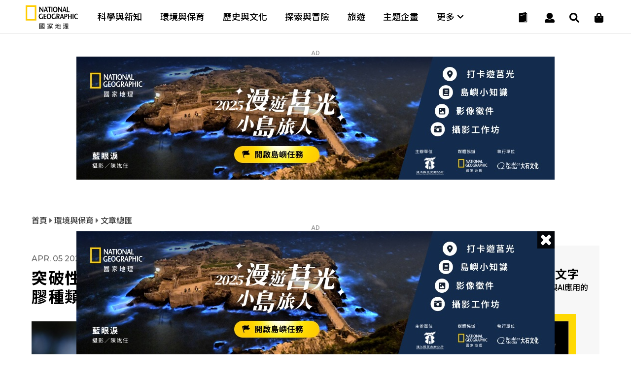

--- FILE ---
content_type: text/html
request_url: https://www.natgeomedia.com/environment/article/content-15077.html
body_size: 21635
content:

<!DOCTYPE html>
<html>
<head>
	<meta http-equiv="Content-Style-Type" content="text/css">
	<meta http-equiv="Content-Script-Type" content="text/javascript">
	<meta name="viewport" content="width=device-width,initial-scale=1.0, minimum-scale=1.0, maximum-scale=1.0, user-scalable=no"/>
	<meta http-equiv="Content-Type" content="text/html; charset=utf-8" />




	<link rel="icon" type="image/png" href="/img/app_icon.png" />
	<link rel="apple-touch-icon" href="/img/touch-icon-iphone.png" />
	<link rel="apple-touch-icon" sizes="76x76" href="/img/touch-icon-ipad.png" />
	<link rel="apple-touch-icon" sizes="120x120" href="/img/touch-icon-iphone-retina.png" />
	<link rel="apple-touch-icon" sizes="152x152" href="/img/touch-icon-ipad-retina.png" />


	<title>突破性研究 人體血液首次發現微塑膠 部份含2~3塑膠種類 - 國家地理雜誌官方網站｜探索自然、科學與文化的最佳權</title>

	

	<meta property="fb:app_id" content="708677648070117"/>
	<meta property="og:type" content="website">
	<meta property="og:url" content="https://www.natgeomedia.com/environment/article/content-15077.html" />
	<meta property="og:title" content="突破性研究 人體血液首次發現微塑膠 部份含2~3塑膠種類 - 國家地理雜誌中文網"/>
	<meta property="og:description" content="英國《衛報》（The Guardian）報導，科學家首次在人體血液中檢測到微塑膠，而且近80%的受測者身上都有。 - 國家地理雜誌中文網" />
	<meta property="og:image" content="https://img.natgeomedia.com/userfiles/sm/sm1200630_images_A1/15077/2022040574958321.jpg" />
	<!--
	<meta property="fb:pages" content="197396410423992">
	<meta property="og:site_name" content="國家地理雜誌官方網站｜探索自然、科學與文化的最佳權" />
	<meta property="og:image:alt" content="突破性研究 人體血液首次發現微塑膠 部份含2~3塑膠種類 - 國家地理雜誌中文網" />
	<meta property="og:image:width" content="1200">
	<meta property="og:image:height" content="630">
	-->

	<meta name="twitter:card" content="summary_large_image" />
	<meta name="twitter:title" content="突破性研究 人體血液首次發現微塑膠 部份含2~3塑膠種類 - 國家地理雜誌中文網" />
	<meta name="twitter:description" content="英國《衛報》（The Guardian）報導，科學家首次在人體血液中檢測到微塑膠，而且近80%的受測者身上都有。 - 國家地理雜誌中文網" />
	<meta name="twitter:image" content="https://img.natgeomedia.com/userfiles/sm/sm1200630_images_A1/15077/2022040574958321.jpg" />

	<meta name="Title" content="突破性研究 人體血液首次發現微塑膠 部份含2~3塑膠種類 - 國家地理雜誌中文網" />
	<meta name="keywords" content="微塑膠,血液,塑膠汙染" />
	<meta name="news_keywords" content="微塑膠,血液,塑膠汙染" />
	<meta name="description" content="英國《衛報》（The Guardian）報導，科學家首次在人體血液中檢測到微塑膠，而且近80%的受測者身上都有。 - 國家地理雜誌中文網" />
	<link rel="image_src" href="https://img.natgeomedia.com/userfiles/sm/sm1200630_images_A1/15077/2022040574958321.jpg" />

	<meta name="google-site-verification" content="HFqEkJQ6tm-aL-1NoY7U7z26fCwRV5sGLrLNFSQb-Yo" />



	<!-- Google Tag Manager -->
	<!-- <script>(function(w,d,s,l,i){w[l]=w[l]||[];w[l].push({'gtm.start':
	new Date().getTime(),event:'gtm.js'});var f=d.getElementsByTagName(s)[0],
	j=d.createElement(s),dl=l!='dataLayer'?'&l='+l:'';j.async=true;j.src=
	'https://www.googletagmanager.com/gtm.js?id='+i+dl;f.parentNode.insertBefore(j,f);
	})(window,document,'script','dataLayer','GTM-PZNPVHG');</script> -->
	<!-- End Google Tag Manager -->

	<!-- Google Analytics -->
	<!--<script>
		(function(i,s,o,g,r,a,m){i['GoogleAnalyticsObject']=r;i[r]=i[r]||function(){
		(i[r].q=i[r].q||[]).push(arguments)},i[r].l=1*new Date();a=s.createElement(o),
		m=s.getElementsByTagName(o)[0];a.async=1;a.src=g;m.parentNode.insertBefore(a,m)
		})(window,document,'script','//www.google-analytics.com/analytics.js','ga');

		ga('create', 'UA-48305649-1', 'auto');
		ga('send', 'pageview');

		setTimeout("ga('send', 'event', '1_seconds', 'read')",1000);
	</script>-->

	<!-- Google tag (gtag.js) -->
	<script async src="https://www.googletagmanager.com/gtag/js?id=G-F0ZR674BM5"></script>
	<script>
		window.dataLayer = window.dataLayer || [];
		function boulder_gtag(){dataLayer.push(arguments);}
		boulder_gtag('js', new Date());
		boulder_gtag('config', 'G-F0ZR674BM5');
		boulder_gtag('event', 'pageview', {
			'event_category': 'page_load',
			'event_label': 'pageview'
		});
		setTimeout(function(){
			boulder_gtag('event', '1_seconds', {
				'event_category': 'page_load',
				'event_label': 'read'
			});
		},1000)
	</script>

	<script async src="https://pagead2.googlesyndication.com/pagead/js/adsbygoogle.js?client=ca-pub-9562996560895758" crossorigin="anonymous"></script>




	
	<link rel="stylesheet" href="/adminlte/plugins/hint/hint.min.css"></link>
	<link rel="stylesheet" href="/css/splide.min.css"></link>

	<link href="https://maxcdn.bootstrapcdn.com/font-awesome/4.2.0/css/font-awesome.min.css" rel="stylesheet">
	<link href="https://fonts.googleapis.com/icon?family=Material+Icons" rel="stylesheet">
	<link href="https://fonts.googleapis.com/css?family=Montserrat:100,100i,200,200i,300,300i,400,400i,500,500i,600,600i,700,700i,800,800i,900,900i" rel="stylesheet">
	<link href="https://fonts.googleapis.com/css?family=Roboto:100,100i,300,300i,400,400i,500,500i,700,700i,900,900i" rel="stylesheet">

	<style>
		@import url(https://fonts.googleapis.com/earlyaccess/notosanstc.css);
		/*@import url(//fonts.googleapis.com/earlyaccess/cwtexming.css);*/
	</style>

	<link rel="stylesheet" type="text/css" href="/css/reset.css">
	<link rel="stylesheet" type="text/css" href="/css/main.css?v=20251210">
	<link rel="stylesheet" type="text/css" href="/css/layout.css?v=20260108">

	<script src="https://ajax.googleapis.com/ajax/libs/jquery/1.8/jquery.min.js"></script>
	<script defer src="https://use.fontawesome.com/releases/v5.0.6/js/all.js"></script>

	<script type="text/javascript">var ThisPageURL='https://www.natgeomedia.com/environment/article/content-15077.html';</script>
</head>

<body>



<div style="display:none;"><textarea id="Copy-Clipboard">突破性研究 人體血液首次發現微塑膠 部份含2~3塑膠種類 - 國家地理雜誌官方網站｜探索自然、科學與文化的最佳權
https://www.natgeomedia.com/environment/article/content-15077.html?utm_source=natgeomedia&utm_medium=article&utm_content=Share_15077</textarea></div>
	


<!--     <div id="fb-root"></div>
    <script>(function(d, s, id) {
      var js, fjs = d.getElementsByTagName(s)[0];
      if (d.getElementById(id)) return;
      js = d.createElement(s); js.id = id;
      js.src = 'https://connect.facebook.net/zh_TW/sdk.js#xfbml=1&version=v2.11&appId=708677648070117';
      fjs.parentNode.insertBefore(js, fjs);
    }(document, 'script', 'facebook-jssdk'));</script> -->
    <nav>
	<div class="nav-wrapper">

		<!-- logo -->
		<div class="ngm-logo">
			<a href="/" aria-label="國家地理">
				<img class="logo-b lazy" data-src="https://img.natgeomedia.com/img/ngm-logo-b.svg" alt="">
				<img class="logo-w hide lazy" data-src="https://img.natgeomedia.com/img/ngm-logo-w.svg" alt="">
			</a>
		</div>

		<!-- desktop nav -->
		<div class="desktop-mega-menu">
			<div class="mega-menu-wrapper">
				<div class="menu-item">
					<a href="/science/">科學與新知</a>
				</div>

				<div class="menu-item">
					<a href="/environment/">環境與保育</a>
				</div>

				<div class="menu-item">
					<a href="/history/">歷史與文化</a>
				</div>

				<div class="menu-item">
					<a href="/explore/">探索與冒險</a>
				</div>

				<div class="menu-item">
					<a href="/travel/">旅遊</a>
				</div>

				<div class="menu-item">
					<a href="/special_projects/">主題企畫</a>
				</div>

				<div class="menu-item">
					<a class="more-submenu">
						更多 <i class="fas fa-chevron-down"></i>
					</a>
				</div>

			</div>

			<!-- navgation-menu -->
			<div class="nav-menu">
				<div class="menu-container">

					<div class="menu-content">
						<ul>
							<li>文章</li>
							<li>
								<a href="/science/">科學與新知</a>
							</li>

							<li>
								<a href="/environment/">環境與保育</a>
							</li>

							<li>
								<a href="/history/">歷史與文化</a>
							</li>

							<li>
								<a href="/explore/">探索與冒險</a>
							</li>

							<li>
								<a href="/travel/">旅遊</a>
							</li>

							<li>
								<a href="/special_projects/">主題企畫</a>
							</li>
						</ul>

						<ul>
							<li>圖書</li>
							<li>
								<a href="https://lihi.cc/qL7OO" target="_blank">商城</a>
							</li>
							<li>
								<a href="/book-news/">最新書訊</a>
							</li>
							<li>
								<a href="https://lihi.cc/qWkI3" target="_blank">特刊</a>
							</li>
						</ul>
					</div>

					<div class="menu-content">
						<ul>
							<li>會員</li>
							<li>
								<a href="/e-mag/">電子雜誌</a>
							</li>
							<li>
								<a href="/member/login.asp">會員中心</a>
							</li>
							<!-- <li>
								<a href="javascript:void(0)">購物車</a>
							</li> -->
							<li>
								<a href="/member/paywall.asp">數位全閱讀</a>
							</li>
						</ul>

						<ul class="submenu-marketing">
							<li>活動</li>
							<li>
								<a href="/marketing/category-95.html">主題路跑</a>
							</li>
							<li>
								<a href="/marketing/category-90.html">台灣攝影大賽</a>
							</li>
							<li>
								<a href="/marketing/category-1434.html">集資出版計畫</a>
							</li>
							<li>
								<a href="/marketing/">更多活動</a>
							</li>
						</ul>

						<ul>
							<li>近期焦點</li>
							<li>
								<a href="https://www.natgeomedia.com/event/2025/juguang?utm_source=web&utm_medium=system&utm_term=menu" target="_blank">
									<figure>
										<img src="/img/album/event-thumb-20251207.jpg" alt="漫遊莒光小島旅人">
										<figcaption>漫遊莒光小島旅人</figcaption>
									</figure>
								</a>
							</li>
						</ul>
					</div>

				</div>
			</div>
		</div>

		<!-- hamburger menu -->
		<div class="nav-icon">
			<div class="nav-icon-line nav-icon-line-1"></div>
			<div class="nav-icon-line nav-icon-line-2"></div>
			<div class="nav-icon-line nav-icon-line-3"></div>
		</div>

		<!-- icons -->
		<div class="navbar-icons">
			<!-- shopping -->
			<div class="navbar-shop">
				<a href="https://lihi.cc/qL7OO" aria-label="大石商城" target="_blank">
					<i class="fas fa-shopping-bag"></i>
				</a>
			</div>

			<!-- search -->
			<div class="navbar-search">
				<a href="#" aria-label="搜尋 Search" onclick="return false;">
					<i class="fas fa-search"></i>
				</a>
			</div>

			<!-- user -->
			<div class="navbar-user">
				<a href="#" aria-label="User" onclick="return false;">
					<i class="fas fa-user"></i>
				</a>
			</div>

			<!-- cart -->
			<div class="navbar-cart">
				<a href="/magazine.html">
					<!-- black -->
					<div class="navbar-cart-icon navbar-cart-b">
						<img src="https://img.natgeomedia.com/img/icon-order-b.svg" alt="">
					</div>

					<!-- white -->
					<div class="navbar-cart-icon hide">
						<img src="https://img.natgeomedia.com/img/icon-order-w.svg" alt="">
					</div>
				</a>
			</div>

		</div>

		<!-- user function -->
		<div class="user-function">
			
			<!-- 未登入的狀態 -->
			<div class="user-f-container user-login" style="display:block;">
				<p>請先登入</p>
				<div class="cube-btn user-btn">
					登入
					<a href="/member/login.asp"></a>
				</div>
			</div>
			
		</div>
	</div>
</nav>


<script src="https://img.natgeomedia.com/js/user-function.js"></script>

	<!-- search -->
	<div class="search-load">
		<section class="search-content">
		
			<div class="search-content-range">

				<div class="search-check">
					<input type="radio" class="Search-Type" name="sType" value="1" checked><span>全站搜尋</span>
					<input type="radio" class="Search-Type" name="sType" value="2"><span>電子雜誌搜尋</span>
				</div>
				
				<form name="Search-Form" action="/search/" method="get" onsubmit="return searchChk()">
				<input type="hidden" id="cx-val" name="cx" value="07e9df721e2064180">
				<input type="text" id="Search-Str" name="q" class="search-input" placeholder="請輸入搜尋關鍵字">
				<button type="submit" aria-label="開啟選單" class="search-submit-btn">
					<i class="fas fa-search"></i>
				</button>
				</form>
			</div>

			<!-- close -->
			<div class="icon-close search-close">
				<div class="icon-close-line bg-white"></div>
				<div class="icon-close-line bg-white"></div>
			</div>

		</section>
	</div>

	<script type="text/javascript">
	function searchChk(){
		if($('#Search-Str').val()==''){
			alert('請輸入搜尋關鍵字');
			return false;
		}
		return true;
	}
	$(function(){
		$('.Search-Type').click(function(){
			if(parseInt($(this).val())==1){
				$('#cx-val').val('07e9df721e2064180');
			}else{
				$('#cx-val').val('750e5fd82889f4d7f');
			}
		});
	});
	</script>

	



	<!-- article content all -->
	<section id="article" class="content-all">

		<div class="article-link-content">
			
			
			<!-- AD 970250 -->
			
			<div id="AD-970x250-AD1">
			
  <script language="javascript">
  //alert('2429\na')
  //AD_FEEL(2429);
  $(function(){AD_FEEL(2429);});
  </script>
  <script type="text/javascript">var AD_970_250_Content1_r=1;</script>
			<div class="ad-970250"><p class="ad-tip">AD</p><!-- img --><div class="ad-content"><a href="https://www.natgeomedia.com/Redirect/index.asp?ids=2429" target="_blank" rel="noopener noreferrer" class="AD__Banner" data-label="AD_970_250_內文頁1-莒光_2026_1/19" onclick="boulder_gtag('event','AD_Banner_Click',{'event_category':'AD_Banner','event_label':'AD_970_250_內文頁1-莒光_2026_1/19'});"><picture><source media="(max-width: 1100px)" data-srcset="https://img.natgeomedia.com/userfiles/images_AD/2026011663498650.jpg"><img class="lazy" data-src="https://img.natgeomedia.com/userfiles/images_AD/2026011663498649.jpg" alt="ad970250"></picture></a></div></div>
		
	<script type="text/javascript">boulder_gtag('event','AD_Banner_View',{'event_category':'AD_Banner','event_label':'AD_970_250_內文頁1-莒光_2026_1/19'});</script>
	<script type="text/javascript">var AD_970_250_Content1=1;</script>
			</div>
			<!-- END OF AD 970250 -->
			

			<!-- Location tip -->
			<div class="location-tip">
				<p>
					<a href="/"> 首頁 </a>
					<i class="fas fa-caret-right"></i> 
					<a href="/environment/"> 環境與保育 </a>
					
					<i class="fas fa-caret-right"></i> 
					<a href="/environment/article/"> 文章總匯 </a>
					
				</p>
			</div>

			<!-- tg ad -->
			<!-- <div class="tg-ad">
				<p><span><img src="/img/twitter-x-blue.svg" style="height:18px; margin-bottom:-3px;"></span>
					不錯過知識訊息，立即加入國家地理官方X
				</p>
				<a href="https://twitter.com/tc_natgeo" target="_blank"></a>
			</div> -->
			
			<!-- service ad -->
			<!-- <div class="service-ad">
				<p><span><i class="fas fa-at"></i></span> 防疫期間遠端工作，請利用客服信箱聯繫。</p>
			</div> -->

			<!-- half article link -->
			<div class="article-link-w65">

				<!-- LEFT -->
				<div class="art-w65-left">
					
					<!-- title area -->
					<div class="content-title-area text-black">

						<!-- line-1 -->
						<div class="con-title-1">
							<!-- date -->
							<h6>Apr.&nbsp;05&nbsp;2022</h6>
							
							<!-- share -->
							<div class="share-icons text-black">
								<ul>
									<li>
										<a href="javascript:void(0);" class="Article-fb-share">
											<i class="fab fa-facebook-f"></i>
										</a>
									</li>

									<li>
										<a href="javascript:void(0);" class="Article-Line-share">
											<i class="fab fa-line"></i>
										</a>
									</li>

									<li>
										<a href="mailto:?subject=突破性研究 人體血液首次發現微塑膠 部份含2~3塑膠種類 - 國家地理雜誌官方網站｜探索自然、科學與文化的最佳權&body=突破性研究 人體血液首次發現微塑膠 部份含2~3塑膠種類 - 國家地理雜誌官方網站｜探索自然、科學與文化的最佳權%0d%0ahttps://www.natgeomedia.com/environment/article/content-15077.html?utm_source=natgeomedia%26utm_medium=article%26utm_content=Share_15077">
											<i class="fas fa-envelope"></i>
										</a>
									</li>

									<li>
										<a href="javascript:void(0);" class="Article-Copy-share">
											<i class="fas fa-link"></i>
										</a>
									</li>
								</ul>
							</div>

						</div>

						<!-- line-2 -->
						
						
						<h1 class="content-title text-black">
							突破性研究 人體血液首次發現微塑膠 部份含2~3塑膠種類
						</h1>

						<!-- line-3 -->
						<div class="content-info">
							
						</div>

					</div>
					<!-- END OF title area -->


					<!-- album -->
					
					<div id="content-album" class="content-album">
						<!-- slide -->
						<div class="con-container slick-container">
							<div class="splide">

								<!-- slide arrow-->
								<div class="splide__arrows">
									<button class="splide__arrow splide__arrow--prev">
										<i class="fas fa-arrow-left"></i>
									</button>
									<button class="splide__arrow splide__arrow--next">
										<i class="fas fa-arrow-right"></i>
									</button>
								</div>

								<div class="splide__track">
									<ul class="splide__list">
										
										<!-- 01. -->
										<li class="splide__slide">
											<div class="slick-content">
												<img data-splide-lazy="https://img.natgeomedia.com/userfiles/sm/sm1920_images_A1/15077/2022040574958321.jpg" alt="微塑膠現在已經汙染了整個地球，而最近科學家首次在人體血液中檢測到微塑膠。圖片來源：Sören Funk／Unsplash">
											</div>
											<div class="slick-memo">
												<p>
													微塑膠現在已經汙染了整個地球，而最近科學家首次在人體血液中檢測到微塑膠。圖片來源：Sören Funk／Unsplash
												</p>
											</div>

											
											<a class="album-zoom" href="content-photo-15077-27690.html"></a>
											
										</li>
										
									</ul>
								</div>

							</div>
						</div>

						<!-- slide control -->
						<div class="slide-control slick-control">

							<!-- page -->
							<div class="slide-page">
								<h5 class="slide-current">1</h5>
								<h6 class="slide-sum"></h6>
							</div>

						</div>
						<!-- END OF slide control -->
					</div>
					
					<!-- END OF album -->

					
                   

					<article class="text-black">
                    <p><span style="color:#800000;"><u><span style="font-size:12px;">環境資訊中心綜合外電；姜唯 編譯；許祖菱 審校</span></u></span></p>

<p>英國《衛報》（The Guardian）報導，科學家首次在人體血液中檢測到微塑膠，而且近80%的受測者身上都有。</p>

<p>研究結果顯示，微塑膠可以在人體全身傳播、可能滯留在器官中。這對健康的影響尚不清楚，但研究人員相當擔心，因為微塑膠確實對實驗室中的人體細胞造成損害，而且同樣會進入人體的空氣汙染顆粒，已知會導致每年數百萬人過早死亡。</p>
</p>
										</article>
										<!-- ads parallax -->
										
  <script language="javascript">
  //alert('2426\na')
  //AD_FEEL(2426);
  $(function(){AD_FEEL(2426);});
  </script>
  
			<div class="ads-parallax"><div class="ads-para-container"><p class="ad-tip">AD</p><a target="_blank" rel="noopener noreferrer" href="https://www.natgeomedia.com/Redirect/index.asp?ids=2426" class="AD__Banner" data-label="AD_視差廣告_內文頁-莒光_2026_1/19" onclick="boulder_gtag('event','AD_Banner_Click',{'event_category':'AD_Banner','event_label':'AD_視差廣告_內文頁-莒光_2026_1/19'});"><!-- image --><picture><source media="(orientation: portrait)" data-srcset="https://img.natgeomedia.com/userfiles/images_AD/2026011663498644.jpg"><img class="lazy" data-src="https://img.natgeomedia.com/userfiles/images_AD/2026011663498643.jpg" alt="ads-parallax"></picture></a></div></div>
		
	<script src="/js/ads-parallax.js"></script>
	<script type="text/javascript">boulder_gtag('event','AD_Banner_View',{'event_category':'AD_Banner','event_label':'AD_視差廣告_內文頁-莒光_2026_1/19'});</script>
	<script type="text/javascript">var AD_Parallax_Content=1;</script>
										<!-- END OF ads parallax -->
										<article class="under-ads text-black">
		                				<h2><strong>一半血液樣本含有</strong><strong>PET </strong><strong>部分同時含</strong><strong>2</strong><strong>～</strong><strong>3</strong><strong>種微塑膠</strong></h2>

<p>由於大量的塑膠垃圾被傾倒在環境中，微塑膠現在已經汙染了整個地球，從<a href="https://e-info.org.tw/node/228143" target="_blank">聖母峰</a>到馬里亞納海溝都有它們的蹤跡。學界已經知道人體會經由食物和水以及呼吸攝入微塑膠，嬰兒和成人的糞便中都曾發現。</p>

<p>科學家們分析了來自22名匿名捐獻者的血液樣本，他們都是健康的成年人，結果17名受測者的樣本檢測出微塑膠。其中一半的樣本含有常用於寶特瓶的聚對苯二甲酸乙二醇酯（PET）；1/3的樣本含有用於食品和其他產品包裝的聚苯乙烯；1/4的樣本則含有塑膠袋用的聚乙烯。</p>

<p>荷蘭阿姆斯特丹自由大學（Vrije Universiteit Amsterdam）生態毒理學家迪克．維薩克（Dick Vethaak）說：「我們的研究首次發現人體血液中有聚合物顆粒，這是個突破性的結果。但我們必須擴大研究範圍，增加樣本量、評估聚合物的數量等。」他表示，有些進一步研究已經在進行中。</p>

<p>這項發表在《國際環境》（Environment International）期刊的<a href="https://www.sciencedirect.com/science/article/pii/S0160412022001258" target="_blank">新研究</a>，採用現有技術來檢測和分析小至0.0007公釐的顆粒，部分血液樣本檢測出兩種或三種塑膠。研究過程中，該團隊特別使用鋼製注射器針頭和玻璃管來避免汙染，也使用空白樣本測試微塑膠的背景值。</p>

<h2><strong>科學家籲投入更多研究</strong> <strong>了解微塑膠的健康風險</strong></h2>

<p>維薩克坦言，血液樣本中微塑膠的數量和類型差異很大，「但這是一項開創性的研究，現在需要更多的研究工作。」他認為，這些差異可能反映了在採集血液樣本之前的短期暴露，例如用有塑膠內膜的咖啡杯喝飲料，或戴上塑膠面罩。</p>
  <script language="javascript">
  //alert('1621\na')
  //AD_FEEL(1621);
  $(function(){AD_FEEL(1621);});
  </script>
  <!-- AD 970250 --><style>
.g_AD_970_250_InArticle_responsive{width:300px;height:250px;}
@media(min-width: 1100px){.g_AD_970_250_InArticle_responsive{width:100%;}}
</style>
<div class="ad-970250" style="width:100%;"><!-- img --><div class="ad-content" style="width:100%;text-align:center;">
<!-- NGM_AD_970_250_InArticle -->
<ins class="adsbygoogle g_AD_970_250_InArticle_responsive"
     style="display:inline-block"
     data-ad-client="ca-pub-7474973568305593"
     data-ad-slot="6831073093"></ins>
<script>
     (adsbygoogle = window.adsbygoogle || []).push({});
</script>
</div></div><!-- END OF AD 970250 -->
	<script type="text/javascript">boulder_gtag('event','AD_Banner_View',{'event_category':'AD_Banner','event_label':'AD_970_250_文章內-Google AdSense'});</script>
	<script type="text/javascript">var AD_970_250_InArticle=1;</script>

<p>「最大的問題是微塑膠在我們體內發生了什麼事？是否保留在體內？是否被運送到某些器官，如通過血腦障壁（blood-brain barrier, BBB）？含量是否高到足以引發疾病？我們迫切需要資助進一步的研究以找到答案。」維薩克說。</p>

<p>「到2040年，塑膠產量將增加一倍，」慈善機構共同海洋（Common Seas）創辦人喬．羅耶爾（Jo Royle）說，「我們有權知道這些塑膠對我們的身體有什麼影響。」共同海洋與80多個非政府組織、科學家和國會議員聯合要求英國政府<a href="https://commonseas.com/programmes/blood-type-plastic" target="_blank">撥款1500萬英鎊</a>，用於研究塑膠對人體健康的影響。歐盟已經在資助有關微塑膠<a href="https://auroraresearch.eu/" target="_blank">對胎兒和嬰兒</a>以及<a href="https://polyrisk.science/" target="_blank">免疫系統</a>影響的研究。</p>

<p>最近的一項研究則<a href="https://www.eurekalert.org/news-releases/924520" target="_blank">發現</a>，微塑膠可以附著在紅血球的外膜上，並可能限制它們輸送氧氣的能力。在孕婦的<a href="https://e-info.org.tw/node/228725" target="_blank">胎盤中也發現</a>了這些顆粒。另外，在懷孕的老鼠身上，<a href="https://e-info.org.tw/node/230135" target="_blank">它們能</a>迅速通過肺部進入胎兒的心臟、大腦和其他器官。</p>

<p>&nbsp;</p>

<p><strong>參考資料</strong></p>
  <script language="javascript">
  //alert('2089\na')
  //AD_FEEL(2089);
  $(function(){AD_FEEL(2089);});
  </script>
  <!-- AD 970250 --><style>
.g_AD_970_250_InArticle_responsive{width:300px;height:250px;}
@media(min-width: 1100px){.g_AD_970_250_InArticle_responsive{width:100%;}}
</style>
<div class="ad-970250" style="width:100%;"><!-- img --><div class="ad-content" style="width:100%;text-align:center;">
<!-- NgmAd_970_250_InArticle -->
<ins class="adsbygoogle g_AD_970_250_InArticle_responsive"
     style="display:block"
     data-ad-client="ca-pub-9562996560895758"
     data-ad-slot="6941166843"
     data-ad-format="auto"
     data-full-width-responsive="true"></ins>
<script>
     (adsbygoogle = window.adsbygoogle || []).push({});
</script>
</div></div><!-- END OF AD 970250 -->
	<script type="text/javascript">boulder_gtag('event','AD_Banner_View',{'event_category':'AD_Banner','event_label':'AD_970_250_文章內-Google AdSense'});</script>
	<script type="text/javascript">var AD_970_250_InArticle=1;</script>

<ul>
	<li>《衛報》（2022年3月24日），<a href="https://www.theguardian.com/environment/2022/mar/24/microplastics-found-in-human-blood-for-first-time" target="_blank">Microplastics found in human blood for first time</a></li>
</ul>
</p><p><a href="https://e-info.org.tw/node/233707" target="_blank">本文</a>轉載自「<a href="https://e-info.org.tw/" target="_blank">環境資訊中心</a>」網站，內容由許多專家學者及民間環團，提供國內外環境教育與環保資訊；主題涵蓋全球變遷、溫室氣體控制、環保生活、環境汙染防治、生態保育、能源節約與能源效率、綠建築等各面向。期許能替沒有選票的山林、濕地、海洋、土地發聲。</p>
</p>
                    	<div class="content-tag bg-white">
                    		
							<p><a href="/tag/%E5%A1%91%E8%86%A0%E6%B1%99%E6%9F%93">#塑膠汙染</a></p>
							
							<p><a href="/tag/%E5%BE%AE%E5%A1%91%E8%86%A0">#微塑膠</a></p>
							
							<p><a href="/tag/%E8%A1%80%E6%B6%B2">#血液</a></p>
							
						</div>
                    
                    </article>


					<!-- share btn -->
					<div class="share-btns bg-white">
						<ul>
							<li class="share-fb">
								<a href="javascript:void(0)" class="Article-fb-share"></a>
								<i class="fab fa-facebook-f"></i>
							</li>

							<li class="share-line">
								<a href="javascript:void(0)" class="Article-Line-share"></a>
								<i class="fab fa-line"></i>
							</li>

							<li class="share-mail">
								<a target="_blank" href="mailto:?subject=突破性研究 人體血液首次發現微塑膠 部份含2~3塑膠種類 - 國家地理雜誌官方網站｜探索自然、科學與文化的最佳權&body=突破性研究 人體血液首次發現微塑膠 部份含2~3塑膠種類 - 國家地理雜誌官方網站｜探索自然、科學與文化的最佳權%0d%0ahttps://www.natgeomedia.com/environment/article/content-15077.html?utm_source=natgeomedia%26utm_medium=article%26utm_content=Share_15077"></a>
								<i class="fas fa-envelope"></i>
							</li>

							<li class="share-link">
								<a href="javascript:void(0)" class="Article-Copy-share"></a>
								<i class="fas fa-link"></i>
							</li>
						</ul>
					</div>
					<!-- END OF share btn -->

					<!-- Social AD -->
					<div class="tg-970250" style="position:relative;z-index:2;margin-bottom:0;">
						
						<!-- img -->
						<div class="tg-content" style="background-color:#FFF;margin-top:0px;padding-top:20px;">
							
							<!-- Threads -->
							<a href="https://lihi.cc/coblS" target="_blank">
								<picture>
									<source media="(max-width: 768px)" srcset="/img/ngthreads-300250.jpg">
									<img src="/img/ngthreads-970250.jpg" alt="ad970250">
								</picture>
							</a>

							<!-- <a href="https://bit.ly/2UCUciu" target="_blank">
								<picture>
									<source media="(max-width: 768px)" srcset="https://www.natgeomedia.com/userfiles/images_AD/tg-300250.jpg">
									<img src="https://www.natgeomedia.com/userfiles/images_AD/tg-970250.jpg" alt="ad970250">
								</picture>
							</a> -->
							<!-- <picture>
								<source media="(max-width: 768px)" srcset="https://www.natgeomedia.com/userfiles/images_AD/mag-thanks_300x250.jpg">
								<img src="https://www.natgeomedia.com/userfiles/images_AD/mag-thanks_970x250.jpg" alt="ad970250">
							</picture> -->
						</div>
					</div>
					<!-- END OF TG AD -->

				</div>


				<!-- RIGHT -->


				<div id="right-fixed" class="art-w65-right">
					<div class="art-w65-right-wrap">
						
						<!-- MAGAZINE AD -->
						<div class="magazine-ad">
							<div class="mag-ad-content">
								<h6>JAN. 2026</h6>
								<h4>破解失傳的古代文字</h4>
								<p>
									一場橫跨考古學、語文學與AI應用的解碼競賽
								</p>

								<div class="mag-ad-cover">
									<img src="https://img.natgeomedia.com/userfiles/sm/sm299437_images_BE2/2025123148666606.jpg" alt="破解失傳的古代文字">
								</div>
							</div>

							<a href="https://www.natgeomedia.com/e-mag/2026/01/"></a>
						</div>
						
						<!-- AD 300250 -->
						
  <script language="javascript">
  //alert('1237\na')
  //AD_FEEL(1237);
  $(function(){AD_FEEL(1237);});
  </script>
  <style>
.g_AD_300_250_Content_responsive{width:300px;height:250px;}
</style>
<div class="ad-300250"><p class="ad-tip">AD</p><!-- img --><div class="ad-content">
<!-- NGM_AD_300_250_Content -->
<ins class="adsbygoogle g_AD_300_250_Content_responsive"
     style="display:inline-block"
     data-ad-client="ca-pub-7474973568305593"
     data-ad-slot="6357772364"></ins>
<script>
     (adsbygoogle = window.adsbygoogle || []).push({});
</script>
</div></div>
	<script type="text/javascript">boulder_gtag('event','AD_Banner_View',{'event_category':'AD_Banner','event_label':'AD_300_250_內文頁-Google AdSense'});</script>
	<script type="text/javascript">var AD_300_250_Content=1;</script>
						<!-- END OF AD 300250 -->
						

						<!-- article link RIGHT -->
						<div class="article-link-right">
							<h3>熱門精選</h3>
							<div class="art-link-right-content">
								

								<!-- X-small -->
								<div class="art-btn-xs-content">
									<a href="https://www.natgeomedia.com/science/article/content-18692.html">
										<!-- img -->
										<div class="art-btn-xs-img">
											<img src="https://img.natgeomedia.com/userfiles/sm/sm10067_images_A1/18692/2025121852819589.jpg" alt="貓是什麼時候馴化的呢？新的DNA證據改寫了這個故事">
										</div>

										<!-- text -->
										<div class="art-btn-text art-btn-xs-text text-black">
											<!-- article-categoty -->
											<h5 class="text-yellow">
												<a href="/science/" class="text-yellow">
													科學與新知｜
												</a>
											</h5>

											<!-- date -->
											
											<h6>Dec.18 2025</h6>
											

											<!-- article title -->
											<h4>
												<a href="https://www.natgeomedia.com/science/article/content-18692.html" class="text-black">
													貓是什麼時候馴化的呢？新的DNA證據改寫了這個故事
												</a>
											</h4>

											<!-- read btn -->
											<div class="read-btn text-black desktop-hide mobile-hide">
												<a class="text-black" href="https://www.natgeomedia.com/science/article/content-18692.html">
													<i class="fas fa-align-justify"></i> Read
												</a>
											</div>

										</div>
									</a>
								</div>
								<!-- END OF X-Small -->

    

								<!-- X-small -->
								<div class="art-btn-xs-content">
									<a href="https://www.natgeomedia.com/environment/article/content-18665.html">
										<!-- img -->
										<div class="art-btn-xs-img">
											<img src="https://img.natgeomedia.com/userfiles/sm/sm10067_images_A1/18665/2025120351390825.jpg" alt="太美味的下場：9公尺海洋巨獸被人類吃到消失">
										</div>

										<!-- text -->
										<div class="art-btn-text art-btn-xs-text text-black">
											<!-- article-categoty -->
											<h5 class="text-yellow">
												<a href="/environment/" class="text-yellow">
													環境與保育｜
												</a>
											</h5>

											<!-- date -->
											
											<h6>Dec.03 2025</h6>
											

											<!-- article title -->
											<h4>
												<a href="https://www.natgeomedia.com/environment/article/content-18665.html" class="text-black">
													太美味的下場：9公尺海洋巨獸被人類吃到消失
												</a>
											</h4>

											<!-- read btn -->
											<div class="read-btn text-black desktop-hide mobile-hide">
												<a class="text-black" href="https://www.natgeomedia.com/environment/article/content-18665.html">
													<i class="fas fa-align-justify"></i> Read
												</a>
											</div>

										</div>
									</a>
								</div>
								<!-- END OF X-Small -->

    
                    <!-- <figure class="item"></figure> -->
    
							</div>
						</div>
						<!-- END OF article link RIGHT -->

						
						<!-- AD 300600 -->
						
  <script language="javascript">
  //alert('1515\na')
  //AD_FEEL(1515);
  $(function(){AD_FEEL(1515);});
  </script>
  <script>
  window.googletag = window.googletag || {cmd: []};
  googletag.cmd.push(function() {
    googletag.defineSlot('/131316807/SF_NGM_RWD_NGM_AD_300_600_Content', [[300, 600], [300, 250]], 'div-gpt-ad-1592446485581-0').addService(googletag.pubads());
    googletag.pubads().enableSingleRequest();
    googletag.pubads().collapseEmptyDivs();
    googletag.enableServices();
  });
</script>

<div class="ad-300600"><p class="ad-tip">AD</p><!-- img --><div class="ad-content">
  <!-- /131316807/SF_NGM_RWD_NGM_AD_300_600_Content -->
  <div id='div-gpt-ad-1592446485581-0'>
    <script>
      googletag.cmd.push(function() { googletag.display('div-gpt-ad-1592446485581-0'); });
    </script>
  </div>
</div></div>
	<script type="text/javascript">boulder_gtag('event','AD_Banner_View',{'event_category':'AD_Banner','event_label':'AD_300_600_內文頁-3rd Party Ads Display Network'});</script>
	<script type="text/javascript">var AD_300_600_Content=1;</script>
						<!-- END OF AD 300600 -->
						

					</div>

				</div>

				

			</div>
			<!-- END OF half article link -->


			<!-- related article -->
			<div class="content-related-container">
				<div class="content-related bg-white">
					<h3>相關推薦</h3>

					<div class="art-link-content">
						
	<!-- X-small 01 --><div class="art-btn-xs-content"><a href="https://www.natgeomedia.com/environment/article/content-14669.html"><!-- img --><div class="art-btn-xs-img"><img src="https://img.natgeomedia.com/userfiles/sm/sm804_images_A1/14669/2021122962430973.jpg" alt="每年最多5萬個微塑膠被吃下肚 研究：攝取大量微塑膠將損害人體細胞"></div><!-- text --></a><div class="art-btn-text art-btn-xs-text text-black"><a href="https://www.natgeomedia.com/environment/article/content-14669.html"><!-- article-categoty --></a><h5 class="text-yellow"><a href="https://www.natgeomedia.com/environment/article/content-14669.html"></a><a href="/environment/" class="text-yellow">環境與保育｜</a></h5><!-- date --><h6>Dec.29 2021</h6><!-- article title --><h4><a href="https://www.natgeomedia.com/environment/article/content-14669.html" class="text-black">每年最多5萬個微塑膠被吃下肚 研究：攝取大量微塑膠將損害人體細胞</a></h4><!-- read btn --><div class="read-btn text-black desktop-hide mobile-hide"><a class="text-black" href="https://www.natgeomedia.com/environment/article/content-14669.html"><svg class="svg-inline--fa fa-align-justify fa-w-14" aria-hidden="true" data-prefix="fas" data-icon="align-justify" role="img" xmlns="http://www.w3.org/2000/svg" viewBox="0 0 448 512" data-fa-i2svg=""><path fill="currentColor" d="M0 84V44c0-8.837 7.163-16 16-16h416c8.837 0 16 7.163 16 16v40c0 8.837-7.163 16-16 16H16c-8.837 0-16-7.163-16-16zm16 144h416c8.837 0 16-7.163 16-16v-40c0-8.837-7.163-16-16-16H16c-8.837 0-16 7.163-16 16v40c0 8.837 7.163 16 16 16zm0 256h416c8.837 0 16-7.163 16-16v-40c0-8.837-7.163-16-16-16H16c-8.837 0-16 7.163-16 16v40c0 8.837 7.163 16 16 16zm0-128h416c8.837 0 16-7.163 16-16v-40c0-8.837-7.163-16-16-16H16c-8.837 0-16 7.163-16 16v40c0 8.837 7.163 16 16 16z"></path></svg><!-- <i class="fas fa-align-justify"></i> --> Read </a></div></div></div><!-- END OF X-Small -->
    
	<!-- X-small 02 --><div class="art-btn-xs-content"><a href="https://www.natgeomedia.com/environment/video/content-9977.html"><!-- img --><div class="art-btn-xs-img"><img src="https://img.natgeomedia.com/userfiles/sm/sm804_images_A1/9977/2019120381888561.jpg" alt="你可能沒聽過這種生物，但牠們也吃下了微塑膠顆粒"></div><!-- text --></a><div class="art-btn-text art-btn-xs-text text-black"><a href="https://www.natgeomedia.com/environment/video/content-9977.html"><!-- article-categoty --></a><h5 class="text-yellow"><a href="https://www.natgeomedia.com/environment/video/content-9977.html"></a><a href="/environment/" class="text-yellow">環境與保育｜</a></h5><!-- date --><h6>Dec.03 2019</h6><!-- article title --><h4><a href="https://www.natgeomedia.com/environment/video/content-9977.html" class="text-black">你可能沒聽過這種生物，但牠們也吃下了微塑膠顆粒</a></h4><!-- read btn --><div class="read-btn text-black desktop-hide mobile-hide"><a class="text-black" href="https://www.natgeomedia.com/environment/video/content-9977.html"><svg class="svg-inline--fa fa-align-justify fa-w-14" aria-hidden="true" data-prefix="fas" data-icon="align-justify" role="img" xmlns="http://www.w3.org/2000/svg" viewBox="0 0 448 512" data-fa-i2svg=""><path fill="currentColor" d="M0 84V44c0-8.837 7.163-16 16-16h416c8.837 0 16 7.163 16 16v40c0 8.837-7.163 16-16 16H16c-8.837 0-16-7.163-16-16zm16 144h416c8.837 0 16-7.163 16-16v-40c0-8.837-7.163-16-16-16H16c-8.837 0-16 7.163-16 16v40c0 8.837 7.163 16 16 16zm0 256h416c8.837 0 16-7.163 16-16v-40c0-8.837-7.163-16-16-16H16c-8.837 0-16 7.163-16 16v40c0 8.837 7.163 16 16 16zm0-128h416c8.837 0 16-7.163 16-16v-40c0-8.837-7.163-16-16-16H16c-8.837 0-16 7.163-16 16v40c0 8.837 7.163 16 16 16z"></path></svg><!-- <i class="fas fa-align-justify"></i> --> Read </a></div></div></div><!-- END OF X-Small -->
    
	<!-- X-small 03 --><div class="art-btn-xs-content"><a href="https://www.natgeomedia.com/environment/article/content-15350.html"><!-- img --><div class="art-btn-xs-img"><img src="https://img.natgeomedia.com/userfiles/sm/sm804_images_A1/15350/2022070841630869.jpg" alt="海邊戲水注意 輪狀病毒搭「塑膠便車」 水中存活三天仍具傳染力"></div><!-- text --></a><div class="art-btn-text art-btn-xs-text text-black"><a href="https://www.natgeomedia.com/environment/article/content-15350.html"><!-- article-categoty --></a><h5 class="text-yellow"><a href="https://www.natgeomedia.com/environment/article/content-15350.html"></a><a href="/environment/" class="text-yellow">環境與保育｜</a></h5><!-- date --><h6>Jul.08 2022</h6><!-- article title --><h4><a href="https://www.natgeomedia.com/environment/article/content-15350.html" class="text-black">海邊戲水注意 輪狀病毒搭「塑膠便車」 水中存活三天仍具傳染力</a></h4><!-- read btn --><div class="read-btn text-black desktop-hide mobile-hide"><a class="text-black" href="https://www.natgeomedia.com/environment/article/content-15350.html"><svg class="svg-inline--fa fa-align-justify fa-w-14" aria-hidden="true" data-prefix="fas" data-icon="align-justify" role="img" xmlns="http://www.w3.org/2000/svg" viewBox="0 0 448 512" data-fa-i2svg=""><path fill="currentColor" d="M0 84V44c0-8.837 7.163-16 16-16h416c8.837 0 16 7.163 16 16v40c0 8.837-7.163 16-16 16H16c-8.837 0-16-7.163-16-16zm16 144h416c8.837 0 16-7.163 16-16v-40c0-8.837-7.163-16-16-16H16c-8.837 0-16 7.163-16 16v40c0 8.837 7.163 16 16 16zm0 256h416c8.837 0 16-7.163 16-16v-40c0-8.837-7.163-16-16-16H16c-8.837 0-16 7.163-16 16v40c0 8.837 7.163 16 16 16zm0-128h416c8.837 0 16-7.163 16-16v-40c0-8.837-7.163-16-16-16H16c-8.837 0-16 7.163-16 16v40c0 8.837 7.163 16 16 16z"></path></svg><!-- <i class="fas fa-align-justify"></i> --> Read </a></div></div></div><!-- END OF X-Small -->
    
	<!-- X-small 04 --><div class="art-btn-xs-content"><a href="https://www.natgeomedia.com/environment/article/content-10853.html"><!-- img --><div class="art-btn-xs-img"><img src="https://img.natgeomedia.com/userfiles/sm/sm804_images_A1/10853/2020032059951289.jpg" alt="微塑膠知多少，減塑生活從你我開始"></div><!-- text --></a><div class="art-btn-text art-btn-xs-text text-black"><a href="https://www.natgeomedia.com/environment/article/content-10853.html"><!-- article-categoty --></a><h5 class="text-yellow"><a href="https://www.natgeomedia.com/environment/article/content-10853.html"></a><a href="/environment/" class="text-yellow">環境與保育｜</a></h5><!-- date --><h6>Mar.27 2020</h6><!-- article title --><h4><a href="https://www.natgeomedia.com/environment/article/content-10853.html" class="text-black">微塑膠知多少，減塑生活從你我開始</a></h4><!-- read btn --><div class="read-btn text-black desktop-hide mobile-hide"><a class="text-black" href="https://www.natgeomedia.com/environment/article/content-10853.html"><svg class="svg-inline--fa fa-align-justify fa-w-14" aria-hidden="true" data-prefix="fas" data-icon="align-justify" role="img" xmlns="http://www.w3.org/2000/svg" viewBox="0 0 448 512" data-fa-i2svg=""><path fill="currentColor" d="M0 84V44c0-8.837 7.163-16 16-16h416c8.837 0 16 7.163 16 16v40c0 8.837-7.163 16-16 16H16c-8.837 0-16-7.163-16-16zm16 144h416c8.837 0 16-7.163 16-16v-40c0-8.837-7.163-16-16-16H16c-8.837 0-16 7.163-16 16v40c0 8.837 7.163 16 16 16zm0 256h416c8.837 0 16-7.163 16-16v-40c0-8.837-7.163-16-16-16H16c-8.837 0-16 7.163-16 16v40c0 8.837 7.163 16 16 16zm0-128h416c8.837 0 16-7.163 16-16v-40c0-8.837-7.163-16-16-16H16c-8.837 0-16 7.163-16 16v40c0 8.837 7.163 16 16 16z"></path></svg><!-- <i class="fas fa-align-justify"></i> --> Read </a></div></div></div><!-- END OF X-Small -->
    
	<!-- X-small 05 --><div class="art-btn-xs-content"><a href="https://www.natgeomedia.com/environment/article/content-3202.html"><!-- img --><div class="art-btn-xs-img"><img src="https://img.natgeomedia.com/userfiles/sm/sm804_images_A1/3202/831041065838.jpg" alt="90%食鹽中都含有微塑膠？"></div><!-- text --></a><div class="art-btn-text art-btn-xs-text text-black"><a href="https://www.natgeomedia.com/environment/article/content-3202.html"><!-- article-categoty --></a><h5 class="text-yellow"><a href="https://www.natgeomedia.com/environment/article/content-3202.html"></a><a href="/environment/" class="text-yellow">環境與保育｜</a></h5><!-- date --><h6>Oct.29 2018</h6><!-- article title --><h4><a href="https://www.natgeomedia.com/environment/article/content-3202.html" class="text-black">90%食鹽中都含有微塑膠？</a></h4><!-- read btn --><div class="read-btn text-black desktop-hide mobile-hide"><a class="text-black" href="https://www.natgeomedia.com/environment/article/content-3202.html"><svg class="svg-inline--fa fa-align-justify fa-w-14" aria-hidden="true" data-prefix="fas" data-icon="align-justify" role="img" xmlns="http://www.w3.org/2000/svg" viewBox="0 0 448 512" data-fa-i2svg=""><path fill="currentColor" d="M0 84V44c0-8.837 7.163-16 16-16h416c8.837 0 16 7.163 16 16v40c0 8.837-7.163 16-16 16H16c-8.837 0-16-7.163-16-16zm16 144h416c8.837 0 16-7.163 16-16v-40c0-8.837-7.163-16-16-16H16c-8.837 0-16 7.163-16 16v40c0 8.837 7.163 16 16 16zm0 256h416c8.837 0 16-7.163 16-16v-40c0-8.837-7.163-16-16-16H16c-8.837 0-16 7.163-16 16v40c0 8.837 7.163 16 16 16zm0-128h416c8.837 0 16-7.163 16-16v-40c0-8.837-7.163-16-16-16H16c-8.837 0-16 7.163-16 16v40c0 8.837 7.163 16 16 16z"></path></svg><!-- <i class="fas fa-align-justify"></i> --> Read </a></div></div></div><!-- END OF X-Small -->
    
					</div>
				</div>
			</div>
			
			<!-- END OF related article -->

			
			<!-- AD 970250 -->
			
  <script language="javascript">
  //alert('1232\na')
  //AD_FEEL(1232);
  $(function(){AD_FEEL(1232);});
  </script>
  <style>
.g_AD_970_250_Content2_responsive{width:300px;height:250px;}
@media(min-width: 1100px){.g_AD_970_250_Content2_responsive{width:970px;height:250px;}}
</style>
<div class="ad-970250"><p class="ad-tip">AD</p><!-- img --><div class="ad-content">
<!-- NGM_AD_970_250_Content2 -->
<ins class="adsbygoogle g_AD_970_250_Content2_responsive"
     style="display:inline-block"
     data-ad-client="ca-pub-7474973568305593"
     data-ad-slot="6598618976"></ins>
<script>
     (adsbygoogle = window.adsbygoogle || []).push({});
</script>
</div></div>
	<script type="text/javascript">boulder_gtag('event','AD_Banner_View',{'event_category':'AD_Banner','event_label':'AD_970_250_內文頁2-Google AdSense'});</script>
	<script type="text/javascript">var AD_970_250_Content2=1;</script>
			<!-- END OF AD 970250 -->
			



		</div>

		
		
		

	</section>





<!-- <div style="display:none;"><iframe frameborder="0" scrolling="no" id="dadframe" width="1" height="1" style="display:inline;margin: 0;padding: 0; " src="/js/ad.html?t=201711161239"></iframe></div> -->

	<!-- subscribe -->
	<section class="subscribe-area" id="subscribe-edm-area">
		<div class="subscribe-area-content">
			<!-- title -->
			<div class="section-title text-black">
				<div class="section-title-eng">Subscribe</div>
				<div class="section-title-cht">立即訂閱</div>
			</div>

			<!-- email input -->
			<div class="input-text">
				<input type="email" id="EdmEmail" class="text-input" placeholder="請輸入E-mail" onkeypress="if(event.keyCode==13){$('#FormEdmSubmit').trigger('click');}">
				<button type="button" id="FormEdmSubmit" class="input-submit-btn" aria-label="Subscribe 立即訂閱">
					<i class="fas fa-arrow-right"></i>
				</button>
			</div>

		</div>
	</section>

	<script type="text/javascript">
	$(function(){
		$('#FormEdmSubmit').click(function(){

			if($('#EdmEmail').val()==''){
				alert('請輸入E-Mail!!');
				$('#EdmEmail').focus();
			}else{
				var regExpEmail=/^[_a-z0-9-]+([.][_a-z0-9-]+)*@[a-z0-9-]+([.][a-z0-9-]+)*.[a-z0-9-]+([.][a-z0-9-]+)/;
				if($('#EdmEmail').val().match(regExpEmail)){
					ga('send','event','Button','click','Subscribe EDM');
					$.ajax({
						url:'/member/subscribe-edm.asp',
						type:'GET',
						data:{email:$('#EdmEmail').val()},
						dataType:'json',
						success: function(Jdata) {
							alert(Jdata.msg);
							if(parseInt(Jdata.err)==0){
								$('#EdmEmail').val('');
							}
						},
						error: function() {
							alert("subscribe-edm ERROR!!!");
						}
					});
				}else{
					alert('E-Mail輸入有誤!!!');
					$('#EdmEmail').focus();
				}
			}
		});
	});
	</script>

	

	<!-- footer -->
	<footer>
		<div class="footer-container">
			
			<div class="footer-logo">
				<a href="/" aria-label="國家地理"><img src="https://img.natgeomedia.com/img/ngm-logo-w.svg" alt="國家地理"></a>
			</div>

			<div class="footer-social">
				<p>Follow Us</p>
				<ul>
					<li>
						<a href="https://www.facebook.com/natgeomedia" aria-label="國家地理 Facebook" target="_blank" rel="noopener noreferrer">
							<i class="fab fa-facebook-square"></i>
						</a>
					</li>

					<li>
						<a href="https://www.instagram.com/natgeo.media/" aria-label="國家地理 Instagram" target="_blank" rel="noopener noreferrer">
							<i class="fab fa-instagram"></i>
						</a>
					</li>

					<li>
						<a href="https://www.youtube.com/channel/UCtmb2nQhbT2rxxpmbdRjvVg" aria-label="國家地理 Youtube" target="_blank" rel="noopener noreferrer">
							<i class="fab fa-youtube"></i>
						</a>
					</li>

					<!-- <li>
						<a href="https://line.me/R/ti/p/%40bme3649c" aria-label="國家地理 LINE" target="_blank" rel="noopener noreferrer">
							<i class="fab fa-line"></i>
						</a>
					</li> -->
					
					<li>
						<a href="https://twitter.com/tc_natgeo" aria-label="國家地理 Twitter" target="_blank" rel="noopener noreferrer">
							<img src="https://img.natgeomedia.com/img/twitter-x.svg" alt="twitter">
						</a>
					</li>
					
					<li>
						<a href="https://www.threads.net/@natgeo.media" aria-label="國家地理 Threads" target="_blank" rel="noopener noreferrer">
							<img src="https://img.natgeomedia.com/img/threads-logo.svg" alt="threads">
						</a>
					</li>

					<li>
						<a href="https://t.me/natgeomedia" aria-label="國家地理" target="_blank" rel="noopener noreferrer">
							<i class="fab fa-telegram-plane"></i>
						</a>
					</li>
				</ul>
			</div>

			<div class="clearfix"></div>

			<div class="footer-link">
				<ul>
					<li>
						<a href="/aboutus.html" aria-label="關於我們">
							關於我們
						</a>
					</li>

					<li>
						<a href="https://www.nationalgeographic.com/" aria-label="美國國家地理" target="_blank" rel="noopener noreferrer">
							美國國家地理
						</a>
					</li>

					<li>
						<a href="/term.html" aria-label="相關聲明條款">
							相關聲明條款
						</a>
					</li>
					
					<li>
						<a href="/qa.html" aria-label="常見問題">
							常見問題
						</a>
					</li>

					<li>
						<!-- <a href="/file/mediakit.pdf" target="_blank"> -->
						<a href="mailto:ko.kelly@natgeomedia.com" aria-label="廣告刊登" target="_blank">
							廣告刊登
						</a>
					</li>

					<li>
						<a href="/magazine.html" aria-label="雜誌訂閱">
							雜誌訂閱
						</a>
					</li>

					<li>
						<a href="/member/paywall.asp" aria-label="數位全閱讀">
							數位全閱讀
						</a>
					</li>

					<li>
						<a href="https://lihi.cc/qL7OO" aria-label="大石商城" target="_blank">
							大石商城
						</a>
					</li>

					<li>
						<a href="https://www.natgeomedia.com/scienceclub/" aria-label="少年科學俱樂部" target="_blank">
							少年科學俱樂部
						</a>
					</li>

				</ul>
			</div>

			<div class="footer-copyright">
				<p>
					服務時間：週一至週五 09:00-18:00  <br class="footer-mobile">客服信箱：cservice@natgeomedia.com ｜ 客服電話：02-2697-1600 
				</p>
				<p>© 2026 Boulder Media Inc, Taiwan / National Geographic</p>
			</div>

		</div>
	</footer>

	
	<script defer type="text/javascript" src="https://img.natgeomedia.com/scripts/adajax.js"></script>
	
	<script defer type="text/javascript" src="https://img.natgeomedia.com/scripts/address.js"></script>
	<script defer type="text/javascript" src="https://img.natgeomedia.com/scripts/form_check.js"></script>
	
	
	
	<!-- Google AdSense JS -->
	<script defer src="https://pagead2.googlesyndication.com/pagead/js/adsbygoogle.js"></script>

	<!-- 3rd Party Ads Display Network -->
	<script defer src="https://securepubads.g.doubleclick.net/tag/js/gpt.js"></script>


	<!-- Lazyload -->
	<script src="https://img.natgeomedia.com/js/lazyload.min.js"></script>
	<script>$(function(){var myLazyLoad = new LazyLoad();});</script>
	



<!-- Google Tag Manager (noscript) -->
<!-- <noscript><iframe src="https://www.googletagmanager.com/ns.html?id=GTM-PZNPVHG"
height="0" width="0" style="display:none;visibility:hidden"></iframe></noscript> -->
<!-- End Google Tag Manager (noscript) -->


<!-- Google Analytics -->
<!-- <script>
	(function(i,s,o,g,r,a,m){i['GoogleAnalyticsObject']=r;i[r]=i[r]||function(){
	(i[r].q=i[r].q||[]).push(arguments)},i[r].l=1*new Date();a=s.createElement(o),
	m=s.getElementsByTagName(o)[0];a.async=1;a.src=g;m.parentNode.insertBefore(a,m)
	})(window,document,'script','//www.google-analytics.com/analytics.js','ga');

	ga('create', 'UA-48305649-1', 'auto');
	ga('send', 'pageview');

	setTimeout("ga('send', 'event', '1_seconds', 'read')",1000);
</script> -->


<!-- 20190403 comScore Tag Add to GTM -->
<!-- Begin comScore Tag -->
	<!--
	<script>
		var _comscore = _comscore || [];
		_comscore.push({ c1: "2", c2: "27163232" });
		(function() {
			var s = document.createElement("script"), el = document.getElementsByTagName("script")[0]; s.async = true;
			s.src = (document.location.protocol == "https:" ? "https://sb" : "http://b") + ".scorecardresearch.com/beacon.js";
			el.parentNode.insertBefore(s, el);
		})();
	</script>
	<noscript>
		<img src="https://sb.scorecardresearch.com/p?c1=2&c2=27163232&cv=2.0&cj=1" />
	</noscript>
	-->
<!-- End comScore Tag -->


<!-- 20190403 Facebook Pixel Add to GTM -->
<!-- Facebook Pixel Code -->
	<!--
	<script>
	window.addEventListener("load", function(){
		setTimeout(function(){
			!function(f,b,e,v,n,t,s){if(f.fbq)return;n=f.fbq=function(){n.callMethod?n.callMethod.apply(n,arguments):n.queue.push(arguments)};if(!f._fbq)f._fbq=n;n.push=n;n.loaded=!0;n.version='2.0';n.queue=[];t=b.createElement(e);t.async=!0;t.src=v;s=b.getElementsByTagName(e)[0];s.parentNode.insertBefore(t,s)}(window,document,'script','https://connect.facebook.net/en_US/fbevents.js');
			fbq('init', '279214589239037'); 
			fbq('track', 'PageView');
		}, 5000); // 5 秒後再載入
	});
	</script>

	<noscript>
		<img height="1" width="1" src="https://www.facebook.com/tr?id=279214589239037&ev=PageView&noscript=1"/>
	</noscript>
	-->
<!-- End Facebook Pixel Code -->

<!-- 老闆每週需追蹤 PageSpeed Insights 分數，下方開啟會導致分數降低  -->
<!--<iframe frameborder="0" scrolling="no" id="dadframe" width="1" height="1" style="display:inline;margin: 0;padding: 0; " src="/js/ad.html?t=20231013"></iframe>-->






	<!--top-->
	<div id="gotop">
		<i class="material-icons">keyboard_arrow_up</i>
	</div>
	




	
	<script src="/js/jquery.mobile.custom.min.js"></script>
	<!-- <script src="/js/slide.js?tt=20201216"></script> -->
	<!-- <script src="/js/album.js"></script> -->

	<!--photo slide-->
	<script src="/js/splide.js?v20230412"></script>
	<script src="/js/article.js"></script>

	<script src="/js/main.js?v=20251210"></script>
	<script src="/js/cta-tracking.js?v=20260113ver2"></script>
	
	
  <script language="javascript">
  //alert('87\na')
  //AD_FEEL(87);
  $(function(){AD_FEEL(87);});
  </script>
  <script type="text/javascript">var AD_Cover=0;</script>
  <script language="javascript">
  //alert('2430\na')
  //AD_FEEL(2430);
  $(function(){AD_FEEL(2430);});
  </script>
  
				<!-- AD fixed --><div id="ad-fixed" class="ad-fixed"></div><!-- END OF AD fixed -->
				<link rel="preload" href="https://img.natgeomedia.com/userfiles/images_AD/2026011663498651.jpg" as="image" fetchpriority="high" media="(min-width: 1100px)" />
				<link rel="preload" href="https://img.natgeomedia.com/userfiles/images_AD/2026011663498652.jpg" as="image" fetchpriority="high" media="(max-width: 1100px)" />
                
				<script>
                    var FixedCover = '<p class="ad-tip">AD</p><!-- img --><div class="ad-content"><a href="https://www.natgeomedia.com/Redirect/index.asp?ids=2430" target="_blank" rel="noopener noreferrer" data-label="AD_置底蓋板廣告-莒光_2026_1/19" id="Fixed-Cover-AD-Link"><img src="https://img.natgeomedia.com/userfiles/images_AD/2026011663498651.jpg" fetchpriority="high" loading="eager" decoding="async" alt="adFixedCover"></a><div id="Fixed-Cover-AD-Close" class="ad-close"><i class="fas fa-times"></i></div></div>';
				</script>
				
				<script defer src="https://img.natgeomedia.com/js/ads-fixed.js?v20250823_3"></script>
			
		<script type="text/javascript">var FixedCover_GA_label = 'AD_置底蓋板廣告-莒光_2026_1/19';boulder_gtag('event','AD_Banner_View',{'event_category':'AD_Banner','event_label':FixedCover_GA_label});</script>
		<script type="text/javascript">var AD_FixedCover=1;</script>

	<!-- YOUTUBE VIDEO FOR ADS -->
	<!-- <script>
		if (window.innerWidth < 920){
			$('.desktop-video').remove();

		} else{
			$('.mobile-video').remove();
		}

		var tag = document.createElement('script');
	    tag.src = "https://www.youtube.com/player_api";
	    var firstScriptTag = document.getElementsByTagName('script')[0];
	    firstScriptTag.parentNode.insertBefore(tag, firstScriptTag);


	    if (window.innerWidth < 920){
	      	var player;
		      function onYouTubePlayerAPIReady() {
		        player = new YT.Player('player', {
		          playerVars: { 'autoplay': 1, 'controls': 1,'autohide':1,'wmode':'opaque', 'playsinline':1 },
		          videoId: 'iBQFDgbBk2s',
		          events: {
		            'onReady': onPlayerReady}
		        });
		      }
	    } else{
	      	var player;
		      function onYouTubePlayerAPIReady() {
		        player = new YT.Player('player', {
		          playerVars: { 'autoplay': 1, 'controls': 1,'autohide':1,'wmode':'opaque', 'playsinline':1 },
		          videoId: 'DNQfpzQl2uo',
		          events: {
		            'onReady': onPlayerReady}
		        });
		      }
	    }

	 
	    function onPlayerReady(event) {
	        event.target.mute();
	        event.target.playVideo();
	    }
	
	</script> -->
	<!--END OF YOUTUBE VIDEO FOR ADS -->
	
	<script src="/adminlte/plugins/clipboard/clipboard.min.js"></script>
	<script src="/scripts/social-share.js?tt=20200305" type="text/javascript"></script>

	<!-- <script type="text/javascript">
	var slide_count=0;
	var _slider_width = $('.con-slide').width();
	var _item_count = $('.slide-list-pic li').length;
	$('.slide-list').width(_slider_width*_item_count);
	$('.slide-list li').width(_slider_width); 

	if(parseInt(_item_count)<=1){
		$('.slide-control').hide();
	}

	
	var _page_index = 0;
	// image
	function imgResize(){
		var _slideContainerH = $('.con-container').height();
		var _slideContainerW = $('.con-container').width();
		var _slideConProportion = _slideContainerW / _slideContainerH;

		var $imgNum;
		var _imgH;
		var _imgW;
		var _imgProportion;
		$imgNum = $('.album-item').eq(_page_index);

		_imgH = $imgNum.height();
		_imgW = $imgNum.width();
		_imgProportion = _imgW / _imgH;

		var _slideContainerHHalf = _slideContainerH/2;
		var _imgHHalf = _imgH/2;
		var _imgPositionH = _slideContainerHHalf - _imgHHalf;

		if( _imgProportion >= _slideConProportion ){
			$imgNum.find('img').css({'width':_slideContainerW, 'height':'auto'});
			$imgNum.css({'margin-top':_imgPositionH});
		} else if( _imgProportion < _slideConProportion ){
			$imgNum.find('img').css({'height':_slideContainerH, 'width':'auto'});
		}

	}
	imgResize();

	// resize
	$(window).resize(function(){
		imgResize();
		_slider_width = $('.con-slide').width();
		$('.slide-list').width(_slider_width*_item_count);
		$('.slide-list li').width(_slider_width); 
		$('.slide-list').css({'left': _slider_width*_page_index*-1 }); //重新設定list的left距離
		
	});
	</script> -->
	

</body>
</html>


--- FILE ---
content_type: text/html; charset=utf-8
request_url: https://www.google.com/recaptcha/api2/aframe
body_size: 266
content:
<!DOCTYPE HTML><html><head><meta http-equiv="content-type" content="text/html; charset=UTF-8"></head><body><script nonce="sR7mwXfyORKIO0Nw1dXL9w">/** Anti-fraud and anti-abuse applications only. See google.com/recaptcha */ try{var clients={'sodar':'https://pagead2.googlesyndication.com/pagead/sodar?'};window.addEventListener("message",function(a){try{if(a.source===window.parent){var b=JSON.parse(a.data);var c=clients[b['id']];if(c){var d=document.createElement('img');d.src=c+b['params']+'&rc='+(localStorage.getItem("rc::a")?sessionStorage.getItem("rc::b"):"");window.document.body.appendChild(d);sessionStorage.setItem("rc::e",parseInt(sessionStorage.getItem("rc::e")||0)+1);localStorage.setItem("rc::h",'1768943176730');}}}catch(b){}});window.parent.postMessage("_grecaptcha_ready", "*");}catch(b){}</script></body></html>

--- FILE ---
content_type: application/javascript; charset=utf-8
request_url: https://fundingchoicesmessages.google.com/f/AGSKWxU_Ba7PcMjHg8fFm4bhtXBjoBUdTKt_eKrPly4lAikZ9OWSPfTZX_-Se7rQbQ7vWlc0ypJfr79i6Bhip6oFdjJLsQd9Zk_og-7xbIjT0cOpud8bPqIFcfiOxsAi7RJh3n6e3d_C85ZxseJbzESW9tOYNgbak9VNXPnzGhzOD6SbaN3ygoyXhe-Hzf7H/_.co/ads//getAdList?/adwordstracking.js.zm/ads/-ads-master/
body_size: -1292
content:
window['890f097f-fa85-4da7-a8b0-2718a14de9fc'] = true;

--- FILE ---
content_type: image/svg+xml
request_url: https://img.natgeomedia.com/img/ngm-logo-w.svg
body_size: 2422
content:
<?xml version="1.0" encoding="utf-8"?>
<!-- Generator: Adobe Illustrator 21.1.0, SVG Export Plug-In . SVG Version: 6.00 Build 0)  -->
<svg version="1.1" id="Layer_1" xmlns="http://www.w3.org/2000/svg" xmlns:xlink="http://www.w3.org/1999/xlink" x="0px" y="0px"
	 viewBox="0 0 250 116" style="enable-background:new 0 0 250 116;" xml:space="preserve">
<style type="text/css">
	.st0{fill:#FFFFFF;}
	.st1{fill:#FFCC00;}
</style>
<g>
	<path class="st0" d="M82.2,105.8l0.1-0.2l0.1,0.2c1.2,2,2.1,3.6,3.6,3.8c1.4-0.3,1.7-1.8,2.1-3.3c0-0.2,0.1-0.3,0.1-0.5
		c-0.8-0.3-1.4-0.9-1.7-1.2c-0.1,0.3-0.1,0.6-0.1,0.8c-0.1,0.8-0.2,1.2-0.5,1.2c-0.1,0-0.1,0-0.2-0.1c-0.9-0.6-2-3-2.1-3.1l0-0.1
		l0-0.1c0.6-1.1,1.2-2.3,1.8-3.4c0.6-1.3,1.2-2.4,1.6-3l-2.3-1.2c-0.2,1-0.7,2.4-1.1,3.6c-0.2,0.6-0.4,1.1-0.5,1.5l-0.1,0.5
		l-0.1-0.5c-0.5-1.8-0.9-6.2-1-6.4l0-0.1h3.7l2,0.1v-1.9l-2.1,0.1h-3.7v-3h-2.2c0,0.3,0.1,1.1,0.2,1.6l0.1,1.3h-6.9L70,92.5v1.9
		l2.8-0.1h6.9l0,0.1c0.3,2.7,1.1,7.5,1.7,9.2l0,0.1l0,0.1c-1.1,2-3.8,4.2-4.6,4.8c0.4,0.2,1.1,0.6,1.9,1.4
		C79.2,109.4,81.2,107.3,82.2,105.8"/>
	<path class="st0" d="M79.3,105.6v-1.8c-2.4,0.9-6.7,1.6-9.6,1.8c0.1,0.4,0.5,1.6,0.8,2.4L79.3,105.6z"/>
	<path class="st0" d="M78.6,96.3l-2,0.1h-3.1l-2-0.1l0.1,1.8v3l-0.1,2l2.1-0.1h3l1.9,0.1l-0.1-2.3v-2.7L78.6,96.3z M76.7,101.4h-3.2
		v-3.2h3.2V101.4z"/>
	<polygon class="st0" points="83.2,90.4 84.6,92.1 86.3,91.1 84.8,89.5 	"/>
	<path class="st0" d="M90.9,113.4l-0.1-2.9V89.7l0.1-2.8L88,87.1H69.9l-3-0.1l0.1,3.2v20.6l-0.1,3.1h2.3v-1.6h19.5v1.1H90.9z
		 M69.2,110.3v-0.1l0-21.2h19.5v21.3H69.2z"/>
	<path class="st0" d="M121.7,102.7c0.6,4.2,4.2,7.9,6,8.6c0.5-1.4,1.4-2.3,1.9-2.7c-5.8-2.4-6.2-7.2-6.2-7.2l0-0.1l0.1-0.1
		c1.4-1.1,3-2,3.7-2.3l-2.3-1.9c-2.2,2-5.6,4.4-5.7,4.4l-0.2,0.2l-0.1-0.2c-1-2-3-3.5-3.1-3.5l-0.3-0.2l0.3-0.2c0.6-0.4,2.2-2,2.2-2
		l0.1-0.1h5l1.8,0.1v-2.2l-1.7,0.1h-11.8l-2.3-0.1v2.2l2-0.1h3.8l-0.4,0.4c-1.8,1.9-5.3,3.5-9.8,4.7c0.8,0.6,1.2,1.6,1.4,2
		c2.8-0.9,7.6-3.5,7.7-3.5l0.1,0l0.1,0c0.6,0.2,1.1,0.9,1.2,0.9l0.1,0.2L115,100c-3.2,3.4-8.5,4.9-10.2,5.4c0.7,0.6,1.1,1.6,1.3,2
		c4-1.3,9.9-5.7,10-5.8l0.2-0.1l0.1,0.2c0.1,0.1,0.6,0.7,0.6,1.1l0,0.1l-0.1,0.1c-2.1,2.4-6,5.7-12.7,7.2c0.8,0.8,1.3,1.8,1.5,2.3
		c7.7-2.8,11.7-7.2,11.7-7.2l0.3-0.4l0.1,0.5c0.2,1.9,0,3.3-0.8,4.2c-1,1.1-2.5,1.1-3.3,1.1c0.6,1.1,1,2.3,1.1,2.8
		c0.8-0.2,3.7-1.1,4.4-2.4c1-1.8,1.3-4.7,0.7-7.3l0-0.2l1.8-1.2L121.7,102.7z"/>
	<path class="st0" d="M104.9,88.9l0.1,1.8v3l-0.1,1.7h2.5v-4.3h19.1v4h2.4l-0.1-2v-2.4l0.1-1.8l-2.1,0.1h-8.2l0-0.2
		c-0.2-1.1-0.7-2.4-0.8-2.9l-2.7,0.5c0.4,1.1,0.6,2.3,0.6,2.4l0,0.3H107L104.9,88.9z"/>
	<path class="st0" d="M152,109.4c0,1,0,1.9,0.6,2.6c0.9,0.9,3,1.2,6.7,1c6.7-0.3,6.9-0.8,8-3.9c0.1-0.2,0.1-0.4,0.2-0.6
		c-1.1-0.5-1.9-1.1-2.3-1.4c-0.6,3.7-2.4,3.7-5.7,3.8l-0.4,0c-0.2,0-0.5,0-0.7,0c-0.4,0-0.7,0-1,0c-1.9,0-3.1-0.5-3.1-3.1v-9.4
		l3.1-1.3v8.1l-0.1,2.7l2.4,0l-0.1-2.7v-8.8l3.6-1.2l0,5.7c-0.2,1.7-0.7,2.2-2.4,2.2c0.6,0.9,0.8,2,0.9,2.5c0.7-0.1,3.4-0.5,3.6-2.6
		c0.1-1.1,0.2-9.9,0.2-11.2c-0.4,0.1-1.4,0.6-2.1,0.9l-3.8,1.5v-4.9l0.1-3h-2.4l0.1,3v5.6l-3.1,1v-3.2l0.1-2.4h-2.6l0.1,2.4V97
		l-0.2,0c-1,0.3-2.2,0.6-2.7,0.7l0.6,2.4c0.4-0.2,1.2-0.5,1.9-0.8l0.3-0.2v9.8C152,109.1,152,109.3,152,109.4"/>
	<path class="st0" d="M149.5,107.9v-2.5l-3,1.4V97h0.9c0.6,0,1.5,0.1,1.9,0.1v-2.5c-0.4,0-1.3,0.1-1.8,0.1h-1v-4.9
		c0-0.5,0.1-1.6,0.1-2.1h-2.4c0,0.4,0.1,1.4,0.1,2.1v5h-0.9c-0.9,0-1.4,0-2.1-0.1v2.4c0.4,0,1.4-0.1,2.1-0.1h1v10.4l-0.1,0.1
		c-0.8,0.4-2,0.7-2.9,0.8c0.2,0.5,0.7,1.7,0.9,3.2C142.9,110.8,145.2,109.5,149.5,107.9"/>
	<path class="st0" d="M187.2,108.4c0-1-0.1-2.2-0.1-2.7l-3.6,1.7v-7.7h1.4l1.4,0.1v-2.5l-1.5,0.1h-1.3v-6.8h2l1.2,0.1v-2.4l-1.3,0.1
		H180l-1.7-0.1v2.4l1.8-0.1h1.4v6.8h-1.6l-1.5-0.2v2.5l1.4-0.1h1.7v8.3l-0.1,0c-1.8,0.8-3.2,1.1-3.6,1.1l0.7,3
		C182.9,110,186.6,108.6,187.2,108.4"/>
	<path class="st0" d="M203.6,113.2v-2.4l-2.3,0.1h-5.2v-3.6h3.8l2.1,0.1v-2.3l-2.2,0.1h-3.7v-3.4h3.6l2.4,0.1l-0.1-1.9V89.8l0.1-2.5
		l-2.5,0.1h-9l-2.3-0.1l0.1,2.8v9.7l-0.1,2.2l2.4-0.1h3.4v3.4h-3.4l-2-0.1v2.2l2.1-0.1h3.3v3.6h-5.8l-2.2-0.1v2.4l2.2-0.1H201
		L203.6,113.2z M196.2,89.4h3.7v4.2h-3.7V89.4z M196.2,95.5h3.7v4.3h-3.7V95.5z M194.1,99.8h-3.5v-4.3h3.5V99.8z M194.1,93.5h-3.5
		v-4.2h3.5V93.5z"/>
	<path class="st1" d="M2.1,1.7h50.4v72.2H2.1V1.7z M45.2,9H9.4v57.6h35.8V9z"/>
	<path class="st0" d="M85.6,34.1h-3.1c-4.1-5.8-8.2-11.6-12.3-18.1h0v18.1h-3.5V8.8h3.1c4.1,5.8,8.2,11.5,12.2,18h0.1v-18h3.5V34.1z
		"/>
	<path class="st0" d="M93.8,24.1c1-3.3,2-6.4,2.9-10.3h0.1c1,3.9,1.9,7,2.8,10.3H93.8z M95.5,8.8l-8.7,25.2h3.7l2.2-6.9h7.6l2,6.9
		h4.8l-8-25.2H95.5z"/>
	<polygon class="st0" points="111.2,34.1 111.2,12.2 104.6,12.2 104.6,8.8 122.2,8.8 122.2,12.2 115.5,12.2 115.5,34.1 	"/>
	<rect x="123.6" y="8.8" class="st0" width="4.3" height="25.2"/>
	<path class="st0" d="M141.2,30.9c-4.5,0-6.1-5-6.1-9.8c0-4.7,1.8-9.1,6.1-9.1s6.1,4.4,6.1,9.1C147.3,25.9,145.7,30.9,141.2,30.9
		 M141.2,34.5c6.6,0,10.7-5.9,10.7-13.4c0-7.1-4.5-12.7-10.7-12.7c-6.2,0-10.7,5.6-10.7,12.7C130.5,28.6,134.6,34.5,141.2,34.5"/>
	<path class="st0" d="M173.4,34.1h-3.1c-4.1-5.8-8.2-11.6-12.3-18.1h0v18.1h-3.5V8.8h3.1c4.1,5.8,8.2,11.5,12.2,18h0.1v-18h3.5V34.1
		z"/>
	<path class="st0" d="M181.7,24.1c1-3.3,2-6.4,2.9-10.3h0.1c1,3.9,1.9,7,2.9,10.3H181.7z M183.3,8.8l-8.7,25.2h3.8l2.2-6.9h7.6
		l2,6.9h4.8l-8-25.2H183.3z"/>
	<polygon class="st0" points="196.2,8.8 200.5,8.8 200.5,30.7 209.1,30.7 209.1,34.1 196.2,34.1 	"/>
	<path class="st0" d="M82.9,55.2v10.4c-2.3,0.9-4.7,1.5-7.2,1.5c-7.4,0-12.1-5.8-12.1-13.2c0-6.9,4.7-12.9,12.3-12.9
		c2.3,0,4.7,0.9,6.1,1.9l-1.4,3c-1.2-0.7-3-1.3-4.6-1.3c-4.6,0-7.8,3.6-7.8,9.4c0,6,3.6,9.5,7.3,9.5c1.2,0,2.1-0.1,3-0.6v-7.8H82.9z
		"/>
	<polygon class="st0" points="98.4,44.9 91.2,44.9 91.2,51.8 98.3,51.8 98.3,55.2 91.2,55.2 91.2,63.4 99.7,63.4 99.7,66.7 
		86.9,66.7 86.9,41.5 98.4,41.5 	"/>
	<path class="st0" d="M111.7,63.6c-4.5,0-6.1-5-6.1-9.8c0-4.6,1.8-9.1,6.1-9.1c4.3,0,6.1,4.4,6.1,9.1
		C117.8,58.6,116.2,63.6,111.7,63.6 M111.7,67.2c6.6,0,10.7-5.9,10.7-13.4c0-7.1-4.5-12.7-10.7-12.7c-6.2,0-10.7,5.6-10.7,12.7
		C101,61.3,105.1,67.2,111.7,67.2"/>
	<path class="st0" d="M143.2,55.2v10.4c-2.3,0.9-4.7,1.5-7.2,1.5c-7.4,0-12.1-5.8-12.1-13.2c0-6.9,4.7-12.9,12.3-12.9
		c2.3,0,4.7,0.9,6.1,1.9l-1.4,3c-1.2-0.7-3-1.3-4.6-1.3c-4.6,0-7.8,3.6-7.8,9.4c0,6,3.6,9.5,7.3,9.5c1.2,0,2.1-0.1,3-0.6v-7.8H143.2
		z"/>
	<path class="st0" d="M151.5,44.9h1.9c2.6,0,4,1.5,4,4.1c0,3.4-2.1,4.9-4.1,5c-0.4,0-1.4,0.1-1.8,0.1V44.9z M162.5,66.7l-5.1-10.5
		c2.8-1.5,4.4-4.5,4.4-7.5c0-4.9-3-7.3-7.8-7.3h-6.7v25.2h4.3v-9.5h1.9h0.1l4.1,9.5H162.5z"/>
	<path class="st0" d="M169.6,56.8c1-3.3,2-6.4,2.9-10.3h0.1c1,3.9,1.9,7,2.8,10.3H169.6z M171.3,41.5l-8.7,25.2h3.8l2.2-6.9h7.6
		l2,6.9h4.8l-8-25.2H171.3z"/>
	<path class="st0" d="M188.6,66.7h-4.3V41.5h6.7c4.8,0,7.8,2.4,7.8,7.3c0,4.3-3.1,8.4-8.3,8.4h-2v-3.1c0.2,0,1.4-0.1,1.9-0.1
		c2.1-0.1,4.1-1.6,4.1-5c0-2.6-1.4-4.1-4-4.1h-2V66.7z"/>
	<polygon class="st0" points="218.9,66.7 214.6,66.7 214.6,54.6 205.6,54.6 205.6,66.7 201.3,66.7 201.3,41.5 205.6,41.5 
		205.6,51.2 214.6,51.2 214.6,41.6 218.9,41.6 	"/>
	<rect x="223.1" y="41.5" class="st0" width="4.3" height="25.2"/>
	<path class="st0" d="M246.8,46.1c-1-0.6-2.8-1.4-4.4-1.4c-4.4,0-7.6,3.6-7.6,9.4c0,6,3.5,9.5,7.7,9.5c1.7,0,3.2-0.5,4.3-1.3
		l1.2,3.1c-1.3,0.9-3.6,1.7-5.7,1.7c-7.4,0-12.1-5.8-12.1-13.2c0-6.9,4.6-12.9,12.2-12.9c2.2,0,4.3,0.9,5.8,1.9L246.8,46.1z"/>
</g>
</svg>
